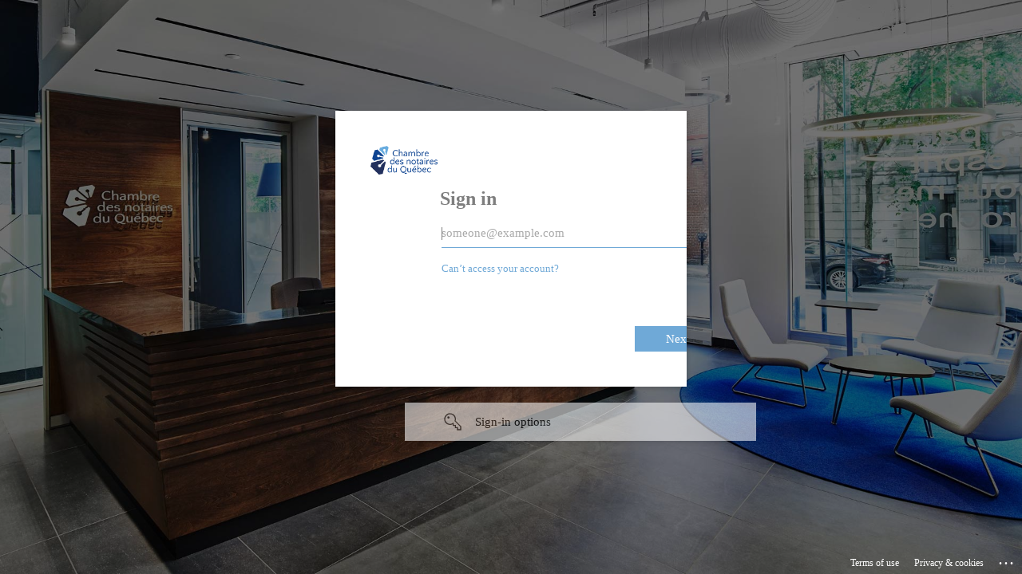

--- FILE ---
content_type: text/html; charset=utf-8
request_url: https://login.microsoftonline.com/7290a1af-9695-47c0-b996-990753c43af4/oauth2/authorize?client_id=2486428e-d2f1-47ed-a795-db8e7e3a2302&scope=openid%20profile&redirect_uri=https%3A%2F%2Fwww.cnq.org&response_type=code&state=eyI2MTcwNzA2ZTYxNmQ2NSI6eyJWIjoiNDE3YTc1NzI2NTQxNDQiLCJIIjoiNmEzZWNlZjdlMGQ2ZGVlNzY0OTI1ZGYxYzQyMzM2NTUifSwiNzI2NTY0Njk3MjY1NjM3NDVmNzU3MjY5Ijp7IlYiOiIyZjJmNzc3Nzc3MmU2MzZlNzEyZTZmNzI2NzJmIiwiSCI6IjU1OTc3NWI4OGI4NWU1NWY1NGU3NGQ4NWZjYjZjMDIzIn0sIjczNzQ2MTc0NjU1ZjZlNmY2ZTYzNjUiOnsiViI6IjM5NjI2NjMzMzE2MzM3NjY2NjMwMzYzMjM5MzMzNjYxMzkzNjY0MzM2MzM4NjI2NDMxNjYzODY2MzI2NjY2MzMiLCJIIjoiZmM0ODk5OTczYTk3MWY3MDk0NDUzN2UzZGMxYmE0YmQifSwiNjM2ZjY0NjU1Zjc2NjU3MjY5NjY2OTY1NzIiOnsiViI6Ijc4NTA1ODM4NjE1NDRhNGEzNzQzNGQ3NjQ3Njg1NTQ0MmQ3NTQ3NjI2Zjc5NmU3NjMwNmI2ZDcxNGU0NzRlMzM3YTQ4NmM2YzRhNGY1NjRkNTA0OTZmIiwiSCI6IjE3ZjAzNjllNjJlMTI4YzM2NGU2OGIyNTY1ZGRkMWYwIn0sIjc1Njk2NCI6eyJWIjoiNDQ0NjM4NTY0YjRhNGYzNTQ2NDQ0ODVhNDE1MjQyNTIzNTVhNDQ1MzMyNTYzNTRhMzYzNjU1MzI0ZTQ0NTIiLCJIIjoiOGE1NzlkN2M4NGM5ODRkNWE4MGY0YzZiOGYwZDQ2OWMifX0&code_challenge=QWKh7nP900nkNSxSIP03aw0A_w3SkkyjgnAn8Zi-nnQ&code_challenge_method=S256&nonce=af7b67b4ece4c527653005f313150ea0&sso_reload=true
body_size: 17140
content:


<!-- Copyright (C) Microsoft Corporation. All rights reserved. -->
<!DOCTYPE html>
<html dir="ltr" class="" lang="en">
<head>
    <title>Sign in to your account</title>
    <meta http-equiv="Content-Type" content="text/html; charset=UTF-8">
    <meta http-equiv="X-UA-Compatible" content="IE=edge">
    <meta name="viewport" content="width=device-width, initial-scale=1.0, maximum-scale=2.0, user-scalable=yes">
    <meta http-equiv="Pragma" content="no-cache">
    <meta http-equiv="Expires" content="-1">
    <link rel="preconnect" href="https://aadcdn.msftauth.net" crossorigin>
<meta http-equiv="x-dns-prefetch-control" content="on">
<link rel="dns-prefetch" href="//aadcdn.msftauth.net">
<link rel="dns-prefetch" href="//aadcdn.msauth.net">

    <meta name="PageID" content="ConvergedSignIn" />
    <meta name="SiteID" content="" />
    <meta name="ReqLC" content="1033" />
    <meta name="LocLC" content="en-US" />


        <meta name="format-detection" content="telephone=no" />

    <noscript>
        <meta http-equiv="Refresh" content="0; URL=https://login.microsoftonline.com/jsdisabled" />
    </noscript>

    
    
<meta name="robots" content="none" />

<script type="text/javascript" nonce='qNb054Okp2Gc55f1TjKwLg'>//<![CDATA[
$Config={"fShowPersistentCookiesWarning":false,"urlMsaSignUp":"https://login.live.com/oauth20_authorize.srf?scope=openid+profile+email+offline_access\u0026response_type=code\u0026client_id=51483342-085c-4d86-bf88-cf50c7252078\u0026response_mode=form_post\u0026redirect_uri=https%3a%2f%2flogin.microsoftonline.com%2fcommon%2ffederation%2foauth2msa\u0026state=[base64]\u0026estsfed=1\u0026uaid=5ab42965475d44c099052dec77f80420\u0026signup=1\u0026lw=1\u0026fl=easi2\u0026fci=2486428e-d2f1-47ed-a795-db8e7e3a2302","urlMsaLogout":"https://login.live.com/logout.srf?iframed_by=https%3a%2f%2flogin.microsoftonline.com","urlOtherIdpForget":"https://login.live.com/forgetme.srf?iframed_by=https%3a%2f%2flogin.microsoftonline.com","showCantAccessAccountLink":true,"arrExternalTrustedRealmFederatedIdps":[{"IdpType":400,"IdpSignInUrl":"https://login.live.com/oauth20_authorize.srf?scope=openid+profile+email+offline_access\u0026response_type=code\u0026client_id=51483342-085c-4d86-bf88-cf50c7252078\u0026response_mode=form_post\u0026redirect_uri=https%3a%2f%2flogin.microsoftonline.com%2fcommon%2ffederation%2foauth2msa\u0026state=[base64]\u0026estsfed=1\u0026uaid=5ab42965475d44c099052dec77f80420\u0026fci=2486428e-d2f1-47ed-a795-db8e7e3a2302\u0026idp_hint=github.com","DisplayName":"GitHub","Promoted":false}],"fEnableShowResendCode":true,"iShowResendCodeDelay":90000,"sSMSCtryPhoneData":"AF~Afghanistan~93!!!AX~Åland Islands~358!!!AL~Albania~355!!!DZ~Algeria~213!!!AS~American Samoa~1!!!AD~Andorra~376!!!AO~Angola~244!!!AI~Anguilla~1!!!AG~Antigua and Barbuda~1!!!AR~Argentina~54!!!AM~Armenia~374!!!AW~Aruba~297!!!AC~Ascension Island~247!!!AU~Australia~61!!!AT~Austria~43!!!AZ~Azerbaijan~994!!!BS~Bahamas~1!!!BH~Bahrain~973!!!BD~Bangladesh~880!!!BB~Barbados~1!!!BY~Belarus~375!!!BE~Belgium~32!!!BZ~Belize~501!!!BJ~Benin~229!!!BM~Bermuda~1!!!BT~Bhutan~975!!!BO~Bolivia~591!!!BQ~Bonaire~599!!!BA~Bosnia and Herzegovina~387!!!BW~Botswana~267!!!BR~Brazil~55!!!IO~British Indian Ocean Territory~246!!!VG~British Virgin Islands~1!!!BN~Brunei~673!!!BG~Bulgaria~359!!!BF~Burkina Faso~226!!!BI~Burundi~257!!!CV~Cabo Verde~238!!!KH~Cambodia~855!!!CM~Cameroon~237!!!CA~Canada~1!!!KY~Cayman Islands~1!!!CF~Central African Republic~236!!!TD~Chad~235!!!CL~Chile~56!!!CN~China~86!!!CX~Christmas Island~61!!!CC~Cocos (Keeling) Islands~61!!!CO~Colombia~57!!!KM~Comoros~269!!!CG~Congo~242!!!CD~Congo (DRC)~243!!!CK~Cook Islands~682!!!CR~Costa Rica~506!!!CI~Côte d\u0027Ivoire~225!!!HR~Croatia~385!!!CU~Cuba~53!!!CW~Curaçao~599!!!CY~Cyprus~357!!!CZ~Czechia~420!!!DK~Denmark~45!!!DJ~Djibouti~253!!!DM~Dominica~1!!!DO~Dominican Republic~1!!!EC~Ecuador~593!!!EG~Egypt~20!!!SV~El Salvador~503!!!GQ~Equatorial Guinea~240!!!ER~Eritrea~291!!!EE~Estonia~372!!!ET~Ethiopia~251!!!FK~Falkland Islands~500!!!FO~Faroe Islands~298!!!FJ~Fiji~679!!!FI~Finland~358!!!FR~France~33!!!GF~French Guiana~594!!!PF~French Polynesia~689!!!GA~Gabon~241!!!GM~Gambia~220!!!GE~Georgia~995!!!DE~Germany~49!!!GH~Ghana~233!!!GI~Gibraltar~350!!!GR~Greece~30!!!GL~Greenland~299!!!GD~Grenada~1!!!GP~Guadeloupe~590!!!GU~Guam~1!!!GT~Guatemala~502!!!GG~Guernsey~44!!!GN~Guinea~224!!!GW~Guinea-Bissau~245!!!GY~Guyana~592!!!HT~Haiti~509!!!HN~Honduras~504!!!HK~Hong Kong SAR~852!!!HU~Hungary~36!!!IS~Iceland~354!!!IN~India~91!!!ID~Indonesia~62!!!IR~Iran~98!!!IQ~Iraq~964!!!IE~Ireland~353!!!IM~Isle of Man~44!!!IL~Israel~972!!!IT~Italy~39!!!JM~Jamaica~1!!!JP~Japan~81!!!JE~Jersey~44!!!JO~Jordan~962!!!KZ~Kazakhstan~7!!!KE~Kenya~254!!!KI~Kiribati~686!!!KR~Korea~82!!!KW~Kuwait~965!!!KG~Kyrgyzstan~996!!!LA~Laos~856!!!LV~Latvia~371!!!LB~Lebanon~961!!!LS~Lesotho~266!!!LR~Liberia~231!!!LY~Libya~218!!!LI~Liechtenstein~423!!!LT~Lithuania~370!!!LU~Luxembourg~352!!!MO~Macao SAR~853!!!MG~Madagascar~261!!!MW~Malawi~265!!!MY~Malaysia~60!!!MV~Maldives~960!!!ML~Mali~223!!!MT~Malta~356!!!MH~Marshall Islands~692!!!MQ~Martinique~596!!!MR~Mauritania~222!!!MU~Mauritius~230!!!YT~Mayotte~262!!!MX~Mexico~52!!!FM~Micronesia~691!!!MD~Moldova~373!!!MC~Monaco~377!!!MN~Mongolia~976!!!ME~Montenegro~382!!!MS~Montserrat~1!!!MA~Morocco~212!!!MZ~Mozambique~258!!!MM~Myanmar~95!!!NA~Namibia~264!!!NR~Nauru~674!!!NP~Nepal~977!!!NL~Netherlands~31!!!NC~New Caledonia~687!!!NZ~New Zealand~64!!!NI~Nicaragua~505!!!NE~Niger~227!!!NG~Nigeria~234!!!NU~Niue~683!!!NF~Norfolk Island~672!!!KP~North Korea~850!!!MK~North Macedonia~389!!!MP~Northern Mariana Islands~1!!!NO~Norway~47!!!OM~Oman~968!!!PK~Pakistan~92!!!PW~Palau~680!!!PS~Palestinian Authority~970!!!PA~Panama~507!!!PG~Papua New Guinea~675!!!PY~Paraguay~595!!!PE~Peru~51!!!PH~Philippines~63!!!PL~Poland~48!!!PT~Portugal~351!!!PR~Puerto Rico~1!!!QA~Qatar~974!!!RE~Réunion~262!!!RO~Romania~40!!!RU~Russia~7!!!RW~Rwanda~250!!!BL~Saint Barthélemy~590!!!KN~Saint Kitts and Nevis~1!!!LC~Saint Lucia~1!!!MF~Saint Martin~590!!!PM~Saint Pierre and Miquelon~508!!!VC~Saint Vincent and the Grenadines~1!!!WS~Samoa~685!!!SM~San Marino~378!!!ST~São Tomé and Príncipe~239!!!SA~Saudi Arabia~966!!!SN~Senegal~221!!!RS~Serbia~381!!!SC~Seychelles~248!!!SL~Sierra Leone~232!!!SG~Singapore~65!!!SX~Sint Maarten~1!!!SK~Slovakia~421!!!SI~Slovenia~386!!!SB~Solomon Islands~677!!!SO~Somalia~252!!!ZA~South Africa~27!!!SS~South Sudan~211!!!ES~Spain~34!!!LK~Sri Lanka~94!!!SH~St Helena, Ascension, and Tristan da Cunha~290!!!SD~Sudan~249!!!SR~Suriname~597!!!SJ~Svalbard~47!!!SZ~Swaziland~268!!!SE~Sweden~46!!!CH~Switzerland~41!!!SY~Syria~963!!!TW~Taiwan~886!!!TJ~Tajikistan~992!!!TZ~Tanzania~255!!!TH~Thailand~66!!!TL~Timor-Leste~670!!!TG~Togo~228!!!TK~Tokelau~690!!!TO~Tonga~676!!!TT~Trinidad and Tobago~1!!!TA~Tristan da Cunha~290!!!TN~Tunisia~216!!!TR~Turkey~90!!!TM~Turkmenistan~993!!!TC~Turks and Caicos Islands~1!!!TV~Tuvalu~688!!!VI~U.S. Virgin Islands~1!!!UG~Uganda~256!!!UA~Ukraine~380!!!AE~United Arab Emirates~971!!!GB~United Kingdom~44!!!US~United States~1!!!UY~Uruguay~598!!!UZ~Uzbekistan~998!!!VU~Vanuatu~678!!!VA~Vatican City~39!!!VE~Venezuela~58!!!VN~Vietnam~84!!!WF~Wallis and Futuna~681!!!YE~Yemen~967!!!ZM~Zambia~260!!!ZW~Zimbabwe~263","fUseInlinePhoneNumber":true,"fDetectBrowserCapabilities":true,"fUseMinHeight":true,"fShouldSupportTargetCredentialForRecovery":true,"fAvoidNewOtcGenerationWhenAlreadySent":true,"fUseCertificateInterstitialView":true,"fIsPasskeySupportEnabled":true,"arrPromotedFedCredTypes":[],"fShowUserAlreadyExistErrorHandling":true,"fBlockOnAppleEmailClaimError":true,"fIsVerifiableCredentialsSupportEnabled":true,"iVerifiableCredentialPresentationPollingIntervalSeconds":0.5,"iVerifiableCredentialPresentationPollingTimeoutSeconds":300,"fIsQrPinEnabled":true,"fPasskeyAssertionRedirect":true,"fFixUrlExternalIdpFederation":true,"fEnableBackButtonBugFix":true,"fEnableTotalLossRecovery":true,"fUpdatePromotedCredTypesOrder":true,"fUseNewPromotedCredsComponent":true,"urlSessionState":"https://login.microsoftonline.com/common/DeviceCodeStatus","urlResetPassword":"https://passwordreset.microsoftonline.com/?ru=https%3a%2f%2flogin.microsoftonline.com%2f7290a1af-9695-47c0-b996-990753c43af4%2freprocess%3fctx%[base64]\u0026mkt=en-US\u0026hosted=0\u0026device_platform=macOS","urlMsaResetPassword":"https://account.live.com/password/reset?wreply=https%3a%2f%2flogin.microsoftonline.com%2f7290a1af-9695-47c0-b996-990753c43af4%2freprocess%3fctx%[base64]\u0026mkt=en-US","fFixUrlResetPassword":true,"urlGetCredentialType":"https://login.microsoftonline.com/common/GetCredentialType?mkt=en-US","urlGetRecoveryCredentialType":"https://login.microsoftonline.com/common/getrecoverycredentialtype?mkt=en-US","urlGetOneTimeCode":"https://login.microsoftonline.com/common/GetOneTimeCode","urlLogout":"https://login.microsoftonline.com/7290a1af-9695-47c0-b996-990753c43af4/uxlogout","urlForget":"https://login.microsoftonline.com/forgetuser","urlDisambigRename":"https://go.microsoft.com/fwlink/p/?LinkID=733247","urlGoToAADError":"https://login.live.com/oauth20_authorize.srf?scope=openid+profile+email+offline_access\u0026response_type=code\u0026client_id=51483342-085c-4d86-bf88-cf50c7252078\u0026response_mode=form_post\u0026redirect_uri=https%3a%2f%2flogin.microsoftonline.com%2fcommon%2ffederation%2foauth2msa\u0026state=[base64]\u0026estsfed=1\u0026uaid=5ab42965475d44c099052dec77f80420\u0026fci=2486428e-d2f1-47ed-a795-db8e7e3a2302","urlDeviceFingerprinting":"","urlPIAEndAuth":"https://login.microsoftonline.com/common/PIA/EndAuth","urlStartTlr":"https://login.microsoftonline.com/7290a1af-9695-47c0-b996-990753c43af4/tlr/start","fKMSIEnabled":false,"iLoginMode":121,"fAllowPhoneSignIn":true,"fAllowPhoneInput":true,"fAllowSkypeNameLogin":true,"iMaxPollErrors":5,"iPollingTimeout":300,"srsSuccess":true,"fShowSwitchUser":true,"arrValErrs":["50058"],"sErrorCode":"50058","sWAMExtension":"ppnbnpeolgkicgegkbkbjmhlideopiji","sWAMChannel":"53ee284d-920a-4b59-9d30-a60315b26836","sErrTxt":"","sResetPasswordPrefillParam":"username","onPremPasswordValidationConfig":{"isUserRealmPrecheckEnabled":true},"fSwitchDisambig":true,"iRemoteNgcPollingType":2,"fUseNewNoPasswordTypes":true,"urlAadSignup":"https://signup.microsoft.com/signup?sku=teams_commercial_trial\u0026origin=ests\u0026culture=en-US","urlTenantedEndpointFormat":"https://login.microsoftonline.com/{0}/oauth2/authorize?client_id=2486428e-d2f1-47ed-a795-db8e7e3a2302\u0026scope=openid+profile\u0026redirect_uri=https%3a%2f%2fwww.cnq.org\u0026response_type=code\u0026state=[base64]\u0026code_challenge=QWKh7nP900nkNSxSIP03aw0A_w3SkkyjgnAn8Zi-nnQ\u0026code_challenge_method=S256\u0026nonce=af7b67b4ece4c527653005f313150ea0\u0026sso_reload=true\u0026allowbacktocommon=True","sCloudInstanceName":"microsoftonline.com","fShowSignInOptionsAsButton":true,"fUseNewPhoneSignInError":true,"fIsUpdatedAutocompleteEnabled":true,"fActivateFocusOnApprovalNumberRemoteNGC":true,"fIsPasskey":true,"fEnableDFPIntegration":true,"fEnableCenterFocusedApprovalNumber":true,"fShowPassKeyErrorUCP":true,"fFixPhoneDisambigSignupRedirect":true,"fEnableQrCodeA11YFixes":true,"fEnablePasskeyAwpError":true,"fEnableAuthenticatorTimeoutFix":true,"fEnablePasskeyAutofillUI":true,"sCrossDomainCanary":"[base64]","arrExcludedDisplayNames":["unknown"],"fFixShowRevealPassword":true,"fRemoveTLRFragment":true,"iMaxStackForKnockoutAsyncComponents":10000,"fShowButtons":true,"urlCdn":"https://aadcdn.msftauth.net/shared/1.0/","urlDefaultFavicon":"https://aadcdn.msftauth.net/shared/1.0/content/images/favicon_a_eupayfgghqiai7k9sol6lg2.ico","urlFooterTOU":"https://www.microsoft.com/en-US/servicesagreement/","urlFooterPrivacy":"https://privacy.microsoft.com/en-US/privacystatement","urlPost":"https://login.microsoftonline.com/7290a1af-9695-47c0-b996-990753c43af4/login","urlPostAad":"https://login.microsoftonline.com/7290a1af-9695-47c0-b996-990753c43af4/login","urlPostMsa":"https://login.live.com/ppsecure/partnerpost.srf?scope=openid+profile+email+offline_access\u0026response_type=code\u0026client_id=51483342-085c-4d86-bf88-cf50c7252078\u0026response_mode=form_post\u0026redirect_uri=https%3a%2f%2flogin.microsoftonline.com%2fcommon%2ffederation%2foauth2msa\u0026state=[base64]\u0026flow=fido\u0026estsfed=1\u0026uaid=5ab42965475d44c099052dec77f80420\u0026fci=2486428e-d2f1-47ed-a795-db8e7e3a2302","urlRefresh":"https://login.microsoftonline.com/7290a1af-9695-47c0-b996-990753c43af4/reprocess?ctx=[base64]","urlCancel":"https://www.cnq.org/?error=access_denied\u0026error_subcode=cancel\u0026state=[base64]","urlResume":"https://login.microsoftonline.com/7290a1af-9695-47c0-b996-990753c43af4/resume?ctx=[base64]","iPawnIcon":0,"iPollingInterval":1,"sPOST_Username":"","fEnableNumberMatching":true,"sFT":"[base64]","sFTName":"flowToken","sSessionIdentifierName":"code","sCtx":"[base64]","iProductIcon":-1,"fEnableOneDSClientTelemetry":true,"staticTenantBranding":[{"Locale":0,"BannerLogo":"https://aadcdn.msftauthimages.net/dbd5a2dd-khs00uhetsop3lnay-4g3cbg-s1imbhd9y03h-amya/logintenantbranding/0/bannerlogo?ts=637874475712847869","Illustration":"https://aadcdn.msftauthimages.net/dbd5a2dd-khs00uhetsop3lnay-4g3cbg-s1imbhd9y03h-amya/logintenantbranding/0/illustration?ts=637879927971322263","UserIdLabel":"someone@example.com","KeepMeSignedInDisabled":false,"UseTransparentLightBox":false}],"oAppCobranding":{},"iBackgroundImage":4,"arrSessions":[],"fApplicationInsightsEnabled":false,"iApplicationInsightsEnabledPercentage":0,"urlSetDebugMode":"https://login.microsoftonline.com/common/debugmode","fEnableCssAnimation":true,"fDisableAnimationIfAnimationEndUnsupported":true,"fAllowGrayOutLightBox":true,"fUseMsaSessionState":true,"fIsRemoteNGCSupported":true,"desktopSsoConfig":{"isEdgeAnaheimAllowed":true,"iwaEndpointUrlFormat":"https://autologon.microsoftazuread-sso.com/{0}/winauth/sso?client-request-id=5ab42965-475d-44c0-9905-2dec77f80420","iwaSsoProbeUrlFormat":"https://autologon.microsoftazuread-sso.com/{0}/winauth/ssoprobe?client-request-id=5ab42965-475d-44c0-9905-2dec77f80420","iwaIFrameUrlFormat":"https://autologon.microsoftazuread-sso.com/{0}/winauth/iframe?client-request-id=5ab42965-475d-44c0-9905-2dec77f80420\u0026isAdalRequest=False","iwaRequestTimeoutInMs":10000,"hintedDomainName":"7290a1af-9695-47c0-b996-990753c43af4","startDesktopSsoOnPageLoad":true,"progressAnimationTimeout":10000,"isEdgeAllowed":false,"minDssoEdgeVersion":"17","isSafariAllowed":true,"redirectUri":"https://www.cnq.org/?error=interaction_required\u0026error_description=Seamless+single+sign+on+failed+for+the+user.+This+can+happen+if+the+user+is+unable+to+access+on+premises+AD+or+intranet+zone+is+not+configured+correctly+Trace+ID%3a+dbab3869-0b3b-4197-a63c-00e197c23000+Correlation+ID%3a+5ab42965-475d-44c0-9905-2dec77f80420+Timestamp%3a+2025-11-07+10%3a28%3a53Z\u0026state=[base64]","isIEAllowedForSsoProbe":true,"edgeRedirectUri":"https://autologon.microsoftazuread-sso.com/7290a1af-9695-47c0-b996-990753c43af4/winauth/sso/edgeredirect?client-request-id=5ab42965-475d-44c0-9905-2dec77f80420\u0026origin=login.microsoftonline.com\u0026is_redirected=1","isFlowTokenPassedInEdge":true},"urlLogin":"https://login.microsoftonline.com/7290a1af-9695-47c0-b996-990753c43af4/reprocess?ctx=[base64]","urlDssoStatus":"https://login.microsoftonline.com/common/instrumentation/dssostatus","iSessionPullType":2,"fUseSameSite":true,"iAllowedIdentities":2,"uiflavor":1001,"urlFidoHelp":"https://go.microsoft.com/fwlink/?linkid=2013738","fShouldPlatformKeyBeSuppressed":true,"urlFidoLogin":"https://login.microsoft.com/7290a1af-9695-47c0-b996-990753c43af4/fido/get?uiflavor=Web","fIsFidoSupported":true,"fLoadStringCustomizationPromises":true,"fUseAlternateTextForSwitchToCredPickerLink":true,"fOfflineAccountVisible":false,"fEnableUserStateFix":true,"fAccessPassSupported":true,"fShowAccessPassPeek":true,"fUpdateSessionPollingLogic":true,"fEnableShowPickerCredObservable":true,"fFetchSessionsSkipDsso":true,"fIsCiamUserFlowUxNewLogicEnabled":true,"fUseNonMicrosoftDefaultBrandingForCiam":true,"sCompanyDisplayName":"Chambre des notaires du Qu\u0026amp;#233;bec  - CNQ","fRemoveCustomCss":true,"fFixUICrashForApiRequestHandler":true,"fShowUpdatedKoreanPrivacyFooter":true,"fUsePostCssHotfix":true,"fFixUserFlowBranding":true,"fIsQrCodePinSupported":true,"fEnablePasskeyNullFix":true,"fEnableRefreshCookiesFix":true,"fEnableWebNativeBridgeInterstitialUx":true,"urlAcmaServerPath":"https://login.microsoftonline.com","sTenantId":"7290a1af-9695-47c0-b996-990753c43af4","sMkt":"en-US","fIsDesktop":true,"fUpdateConfigInit":true,"fLogDisallowedCssProperties":true,"fDisallowExternalFonts":true,"sFidoChallenge":"O.eyJ0eXAiOiJKV1QiLCJhbGciOiJSUzI1NiIsIng1dCI6InlFVXdtWFdMMTA3Q2MtN1FaMldTYmVPYjNzUSJ9.eyJhdWQiOiJ1cm46bWljcm9zb2Z0OmZpZG86Y2hhbGxlbmdlIiwiaXNzIjoiaHR0cHM6Ly9sb2dpbi5taWNyb3NvZnQuY29tIiwiaWF0IjoxNzYyNTExMzMzLCJuYmYiOjE3NjI1MTEzMzMsImV4cCI6MTc2MjUxMTYzM30.[base64]","scid":1013,"hpgact":1800,"hpgid":1104,"pgid":"ConvergedSignIn","apiCanary":"[base64]","canary":"UrtZ8LZYQXMbSN/YzERXRL4CAZRStEFI+BClbhjqLHw=9:1:CANARY:Vtn9aGbVk63rF3yt8FP8G9oax5k9L2l+tuFbO8DnB0w=","sCanaryTokenName":"canary","fSkipRenderingNewCanaryToken":false,"fEnableNewCsrfProtection":true,"correlationId":"5ab42965-475d-44c0-9905-2dec77f80420","sessionId":"dbab3869-0b3b-4197-a63c-00e197c23000","sRingId":"R6","locale":{"mkt":"en-US","lcid":1033},"slMaxRetry":2,"slReportFailure":true,"strings":{"desktopsso":{"authenticatingmessage":"Trying to sign you in"}},"enums":{"ClientMetricsModes":{"None":0,"SubmitOnPost":1,"SubmitOnRedirect":2,"InstrumentPlt":4}},"urls":{"instr":{"pageload":"https://login.microsoftonline.com/common/instrumentation/reportpageload","dssostatus":"https://login.microsoftonline.com/common/instrumentation/dssostatus"}},"browser":{"ltr":1,"Chrome":1,"_Mac":1,"_M131":1,"_D0":1,"Full":1,"RE_WebKit":1,"b":{"name":"Chrome","major":131,"minor":0},"os":{"name":"OSX","version":"10.15.7"},"V":"131.0"},"watson":{"url":"/common/handlers/watson","bundle":"https://aadcdn.msftauth.net/ests/2.1/content/cdnbundles/watson.min_q5ptmu8aniymd4ftuqdkda2.js","sbundle":"https://aadcdn.msftauth.net/ests/2.1/content/cdnbundles/watsonsupportwithjquery.3.5.min_dc940oomzau4rsu8qesnvg2.js","fbundle":"https://aadcdn.msftauth.net/ests/2.1/content/cdnbundles/frameworksupport.min_oadrnc13magb009k4d20lg2.js","resetErrorPeriod":5,"maxCorsErrors":-1,"maxInjectErrors":5,"maxErrors":10,"maxTotalErrors":3,"expSrcs":["https://login.microsoftonline.com","https://aadcdn.msauth.net/","https://aadcdn.msftauth.net/",".login.microsoftonline.com"],"envErrorRedirect":true,"envErrorUrl":"/common/handlers/enverror"},"loader":{"cdnRoots":["https://aadcdn.msauth.net/","https://aadcdn.msftauth.net/"],"logByThrowing":true,"tenantBrandingCdnRoots":["aadcdn.msauthimages.net","aadcdn.msftauthimages.net"]},"serverDetails":{"slc":"ProdSlices","dc":"EUS","ri":"BL0XXXX","ver":{"v":[2,1,22389,8]},"rt":"2025-11-07T10:28:53","et":82},"clientEvents":{"enabled":true,"telemetryEnabled":true,"useOneDSEventApi":true,"flush":60000,"autoPost":true,"autoPostDelay":1000,"minEvents":1,"maxEvents":1,"pltDelay":500,"appInsightsConfig":{"instrumentationKey":"69adc3c768bd4dc08c19416121249fcc-66f1668a-797b-4249-95e3-6c6651768c28-7293","webAnalyticsConfiguration":{"autoCapture":{"jsError":true}}},"defaultEventName":"IDUX_ESTSClientTelemetryEvent_WebWatson","serviceID":3,"endpointUrl":""},"fApplyAsciiRegexOnInput":true,"country":"US","fBreakBrandingSigninString":true,"bsso":{"states":{"START":"start","INPROGRESS":"in-progress","END":"end","END_SSO":"end-sso","END_USERS":"end-users"},"nonce":"AwABEgEAAAADAOz_BQD0_yb11qvd6x2MZB2F-uCRUAocfBSlHnQewajecFshsTMS5Tca60XgnW8buQauo-9UTg7tV08vMs-byK77rbQyE-IgAA","overallTimeoutMs":4000,"telemetry":{"type":"ChromeSsoTelemetry","nonce":"AwABDwEAAAADAOz_BQD0_xO-EoWXeUp2W6mTdsg1ALCJT4Jh7JKaWoqrCAF2X_sSrPdz5lkEa3uynazCTqJtXmiVtdDUp60bx_GsjC6jLazTm0oNHCXUXYb8OzWoVxYuIAA","reportStates":[]},"redirectEndStates":["end"],"cookieNames":{"aadSso":"AADSSO","winSso":"ESTSSSO","ssoTiles":"ESTSSSOTILES","ssoPulled":"SSOCOOKIEPULLED","userList":"ESTSUSERLIST"},"type":"chrome","reason":"Pull suppressed because it was already attempted and the current URL was reloaded."},"urlNoCookies":"https://login.microsoftonline.com/cookiesdisabled","fTrimChromeBssoUrl":true,"inlineMode":5,"fShowCopyDebugDetailsLink":true,"fTenantBrandingCdnAddEventHandlers":true,"fAddTryCatchForIFrameRedirects":true};
//]]></script> 
<script type="text/javascript" nonce='qNb054Okp2Gc55f1TjKwLg'>//<![CDATA[
!function(){var e=window,r=e.$Debug=e.$Debug||{},t=e.$Config||{};if(!r.appendLog){var n=[],o=0;r.appendLog=function(e){var r=t.maxDebugLog||25,i=(new Date).toUTCString()+":"+e;n.push(o+":"+i),n.length>r&&n.shift(),o++},r.getLogs=function(){return n}}}(),function(){function e(e,r){function t(i){var a=e[i];if(i<n-1){return void(o.r[a]?t(i+1):o.when(a,function(){t(i+1)}))}r(a)}var n=e.length;t(0)}function r(e,r,i){function a(){var e=!!s.method,o=e?s.method:i[0],a=s.extraArgs||[],u=n.$WebWatson;try{
var c=t(i,!e);if(a&&a.length>0){for(var d=a.length,l=0;l<d;l++){c.push(a[l])}}o.apply(r,c)}catch(e){return void(u&&u.submitFromException&&u.submitFromException(e))}}var s=o.r&&o.r[e];return r=r||this,s&&(s.skipTimeout?a():n.setTimeout(a,0)),s}function t(e,r){return Array.prototype.slice.call(e,r?1:0)}var n=window;n.$Do||(n.$Do={"q":[],"r":[],"removeItems":[],"lock":0,"o":[]});var o=n.$Do;o.when=function(t,n){function i(e){r(e,a,s)||o.q.push({"id":e,"c":a,"a":s})}var a=0,s=[],u=1;"function"==typeof n||(a=n,
u=2);for(var c=u;c<arguments.length;c++){s.push(arguments[c])}t instanceof Array?e(t,i):i(t)},o.register=function(e,t,n){if(!o.r[e]){o.o.push(e);var i={};if(t&&(i.method=t),n&&(i.skipTimeout=n),arguments&&arguments.length>3){i.extraArgs=[];for(var a=3;a<arguments.length;a++){i.extraArgs.push(arguments[a])}}o.r[e]=i,o.lock++;try{for(var s=0;s<o.q.length;s++){var u=o.q[s];u.id==e&&r(e,u.c,u.a)&&o.removeItems.push(u)}}catch(e){throw e}finally{if(0===--o.lock){for(var c=0;c<o.removeItems.length;c++){
for(var d=o.removeItems[c],l=0;l<o.q.length;l++){if(o.q[l]===d){o.q.splice(l,1);break}}}o.removeItems=[]}}}},o.unregister=function(e){o.r[e]&&delete o.r[e]}}(),function(e,r){function t(){if(!a){if(!r.body){return void setTimeout(t)}a=!0,e.$Do.register("doc.ready",0,!0)}}function n(){if(!s){if(!r.body){return void setTimeout(n)}t(),s=!0,e.$Do.register("doc.load",0,!0),i()}}function o(e){(r.addEventListener||"load"===e.type||"complete"===r.readyState)&&t()}function i(){
r.addEventListener?(r.removeEventListener("DOMContentLoaded",o,!1),e.removeEventListener("load",n,!1)):r.attachEvent&&(r.detachEvent("onreadystatechange",o),e.detachEvent("onload",n))}var a=!1,s=!1;if("complete"===r.readyState){return void setTimeout(n)}!function(){r.addEventListener?(r.addEventListener("DOMContentLoaded",o,!1),e.addEventListener("load",n,!1)):r.attachEvent&&(r.attachEvent("onreadystatechange",o),e.attachEvent("onload",n))}()}(window,document),function(){function e(){
return f.$Config||f.ServerData||{}}function r(e,r){var t=f.$Debug;t&&t.appendLog&&(r&&(e+=" '"+(r.src||r.href||"")+"'",e+=", id:"+(r.id||""),e+=", async:"+(r.async||""),e+=", defer:"+(r.defer||"")),t.appendLog(e))}function t(){var e=f.$B;if(void 0===d){if(e){d=e.IE}else{var r=f.navigator.userAgent;d=-1!==r.indexOf("MSIE ")||-1!==r.indexOf("Trident/")}}return d}function n(){var e=f.$B;if(void 0===l){if(e){l=e.RE_Edge}else{var r=f.navigator.userAgent;l=-1!==r.indexOf("Edge")}}return l}function o(e){
var r=e.indexOf("?"),t=r>-1?r:e.length,n=e.lastIndexOf(".",t);return e.substring(n,n+v.length).toLowerCase()===v}function i(){var r=e();return(r.loader||{}).slReportFailure||r.slReportFailure||!1}function a(){return(e().loader||{}).redirectToErrorPageOnLoadFailure||!1}function s(){return(e().loader||{}).logByThrowing||!1}function u(e){if(!t()&&!n()){return!1}var r=e.src||e.href||"";if(!r){return!0}if(o(r)){var i,a,s;try{i=e.sheet,a=i&&i.cssRules,s=!1}catch(e){s=!0}if(i&&!a&&s){return!0}
if(i&&a&&0===a.length){return!0}}return!1}function c(){function t(e){g.getElementsByTagName("head")[0].appendChild(e)}function n(e,r,t,n){var u=null;return u=o(e)?i(e):"script"===n.toLowerCase()?a(e):s(e,n),r&&(u.id=r),"function"==typeof u.setAttribute&&(u.setAttribute("crossorigin","anonymous"),t&&"string"==typeof t&&u.setAttribute("integrity",t)),u}function i(e){var r=g.createElement("link");return r.rel="stylesheet",r.type="text/css",r.href=e,r}function a(e){
var r=g.createElement("script"),t=g.querySelector("script[nonce]");if(r.type="text/javascript",r.src=e,r.defer=!1,r.async=!1,t){var n=t.nonce||t.getAttribute("nonce");r.setAttribute("nonce",n)}return r}function s(e,r){var t=g.createElement(r);return t.src=e,t}function d(e,r){if(e&&e.length>0&&r){for(var t=0;t<e.length;t++){if(-1!==r.indexOf(e[t])){return!0}}}return!1}function l(r){if(e().fTenantBrandingCdnAddEventHandlers){var t=d(E,r)?E:b;if(!(t&&t.length>1)){return r}for(var n=0;n<t.length;n++){
if(-1!==r.indexOf(t[n])){var o=t[n+1<t.length?n+1:0],i=r.substring(t[n].length);return"https://"!==t[n].substring(0,"https://".length)&&(o="https://"+o,i=i.substring("https://".length)),o+i}}return r}if(!(b&&b.length>1)){return r}for(var a=0;a<b.length;a++){if(0===r.indexOf(b[a])){return b[a+1<b.length?a+1:0]+r.substring(b[a].length)}}return r}function f(e,t,n,o){if(r("[$Loader]: "+(L.failMessage||"Failed"),o),w[e].retry<y){return w[e].retry++,h(e,t,n),void c._ReportFailure(w[e].retry,w[e].srcPath)}n&&n()}
function v(e,t,n,o){if(u(o)){return f(e,t,n,o)}r("[$Loader]: "+(L.successMessage||"Loaded"),o),h(e+1,t,n);var i=w[e].onSuccess;"function"==typeof i&&i(w[e].srcPath)}function h(e,o,i){if(e<w.length){var a=w[e];if(!a||!a.srcPath){return void h(e+1,o,i)}a.retry>0&&(a.srcPath=l(a.srcPath),a.origId||(a.origId=a.id),a.id=a.origId+"_Retry_"+a.retry);var s=n(a.srcPath,a.id,a.integrity,a.tagName);s.onload=function(){v(e,o,i,s)},s.onerror=function(){f(e,o,i,s)},s.onreadystatechange=function(){
"loaded"===s.readyState?setTimeout(function(){v(e,o,i,s)},500):"complete"===s.readyState&&v(e,o,i,s)},t(s),r("[$Loader]: Loading '"+(a.srcPath||"")+"', id:"+(a.id||""))}else{o&&o()}}var p=e(),y=p.slMaxRetry||2,m=p.loader||{},b=m.cdnRoots||[],E=m.tenantBrandingCdnRoots||[],L=this,w=[];L.retryOnError=!0,L.successMessage="Loaded",L.failMessage="Error",L.Add=function(e,r,t,n,o,i){e&&w.push({"srcPath":e,"id":r,"retry":n||0,"integrity":t,"tagName":o||"script","onSuccess":i})},L.AddForReload=function(e,r){
var t=e.src||e.href||"";L.Add(t,"AddForReload",e.integrity,1,e.tagName,r)},L.AddIf=function(e,r,t){e&&L.Add(r,t)},L.Load=function(e,r){h(0,e,r)}}var d,l,f=window,g=f.document,v=".css";c.On=function(e,r,t){if(!e){throw"The target element must be provided and cannot be null."}r?c.OnError(e,t):c.OnSuccess(e,t)},c.OnSuccess=function(e,t){if(!e){throw"The target element must be provided and cannot be null."}if(u(e)){return c.OnError(e,t)}var n=e.src||e.href||"",o=i(),s=a();r("[$Loader]: Loaded",e);var d=new c
;d.failMessage="Reload Failed",d.successMessage="Reload Success",d.Load(null,function(){if(o){throw"Unexpected state. ResourceLoader.Load() failed despite initial load success. ['"+n+"']"}s&&(document.location.href="/error.aspx?err=504")})},c.OnError=function(e,t){var n=e.src||e.href||"",o=i(),s=a();if(!e){throw"The target element must be provided and cannot be null."}r("[$Loader]: Failed",e);var u=new c;u.failMessage="Reload Failed",u.successMessage="Reload Success",u.AddForReload(e,t),
u.Load(null,function(){if(o){throw"Failed to load external resource ['"+n+"']"}s&&(document.location.href="/error.aspx?err=504")}),c._ReportFailure(0,n)},c._ReportFailure=function(e,r){if(s()&&!t()){throw"[Retry "+e+"] Failed to load external resource ['"+r+"'], reloading from fallback CDN endpoint"}},f.$Loader=c}(),function(){function e(){if(!E){var e=new h.$Loader;e.AddIf(!h.jQuery,y.sbundle,"WebWatson_DemandSupport"),y.sbundle=null,delete y.sbundle,e.AddIf(!h.$Api,y.fbundle,"WebWatson_DemandFramework"),
y.fbundle=null,delete y.fbundle,e.Add(y.bundle,"WebWatson_DemandLoaded"),e.Load(r,t),E=!0}}function r(){if(h.$WebWatson){if(h.$WebWatson.isProxy){return void t()}m.when("$WebWatson.full",function(){for(;b.length>0;){var e=b.shift();e&&h.$WebWatson[e.cmdName].apply(h.$WebWatson,e.args)}})}}function t(){if(!h.$WebWatson||h.$WebWatson.isProxy){if(!L&&JSON){try{var e=new XMLHttpRequest;e.open("POST",y.url),e.setRequestHeader("Accept","application/json"),
e.setRequestHeader("Content-Type","application/json; charset=UTF-8"),e.setRequestHeader("canary",p.apiCanary),e.setRequestHeader("client-request-id",p.correlationId),e.setRequestHeader("hpgid",p.hpgid||0),e.setRequestHeader("hpgact",p.hpgact||0);for(var r=-1,t=0;t<b.length;t++){if("submit"===b[t].cmdName){r=t;break}}var o=b[r]?b[r].args||[]:[],i={"sr":y.sr,"ec":"Failed to load external resource [Core Watson files]","wec":55,"idx":1,"pn":p.pgid||"","sc":p.scid||0,"hpg":p.hpgid||0,
"msg":"Failed to load external resource [Core Watson files]","url":o[1]||"","ln":0,"ad":0,"an":!1,"cs":"","sd":p.serverDetails,"ls":null,"diag":v(y)};e.send(JSON.stringify(i))}catch(e){}L=!0}y.loadErrorUrl&&window.location.assign(y.loadErrorUrl)}n()}function n(){b=[],h.$WebWatson=null}function o(r){return function(){var t=arguments;b.push({"cmdName":r,"args":t}),e()}}function i(){var e=["foundException","resetException","submit"],r=this;r.isProxy=!0;for(var t=e.length,n=0;n<t;n++){var i=e[n];i&&(r[i]=o(i))}
}function a(e,r,t,n,o,i,a){var s=h.event;return i||(i=l(o||s,a?a+2:2)),h.$Debug&&h.$Debug.appendLog&&h.$Debug.appendLog("[WebWatson]:"+(e||"")+" in "+(r||"")+" @ "+(t||"??")),$.submit(e,r,t,n,o||s,i,a)}function s(e,r){return{"signature":e,"args":r,"toString":function(){return this.signature}}}function u(e){for(var r=[],t=e.split("\n"),n=0;n<t.length;n++){r.push(s(t[n],[]))}return r}function c(e){for(var r=[],t=e.split("\n"),n=0;n<t.length;n++){var o=s(t[n],[]);t[n+1]&&(o.signature+="@"+t[n+1],n++),r.push(o)
}return r}function d(e){if(!e){return null}try{if(e.stack){return u(e.stack)}if(e.error){if(e.error.stack){return u(e.error.stack)}}else if(window.opera&&e.message){return c(e.message)}}catch(e){}return null}function l(e,r){var t=[];try{for(var n=arguments.callee;r>0;){n=n?n.caller:n,r--}for(var o=0;n&&o<w;){var i="InvalidMethod()";try{i=n.toString()}catch(e){}var a=[],u=n.args||n.arguments;if(u){for(var c=0;c<u.length;c++){a[c]=u[c]}}t.push(s(i,a)),n=n.caller,o++}}catch(e){t.push(s(e.toString(),[]))}
var l=d(e);return l&&(t.push(s("--- Error Event Stack -----------------",[])),t=t.concat(l)),t}function f(e){if(e){try{var r=/function (.{1,})\(/,t=r.exec(e.constructor.toString());return t&&t.length>1?t[1]:""}catch(e){}}return""}function g(e){if(e){try{if("string"!=typeof e&&JSON&&JSON.stringify){var r=f(e),t=JSON.stringify(e);return t&&"{}"!==t||(e.error&&(e=e.error,r=f(e)),(t=JSON.stringify(e))&&"{}"!==t||(t=e.toString())),r+":"+t}}catch(e){}}return""+(e||"")}function v(e){var r=[];try{
if(jQuery?(r.push("jQuery v:"+jQuery().jquery),jQuery.easing?r.push("jQuery.easing:"+JSON.stringify(jQuery.easing)):r.push("jQuery.easing is not defined")):r.push("jQuery is not defined"),e&&e.expectedVersion&&r.push("Expected jQuery v:"+e.expectedVersion),m){var t,n="";for(t=0;t<m.o.length;t++){n+=m.o[t]+";"}for(r.push("$Do.o["+n+"]"),n="",t=0;t<m.q.length;t++){n+=m.q[t].id+";"}r.push("$Do.q["+n+"]")}if(h.$Debug&&h.$Debug.getLogs){var o=h.$Debug.getLogs();o&&o.length>0&&(r=r.concat(o))}if(b){
for(var i=0;i<b.length;i++){var a=b[i];if(a&&"submit"===a.cmdName){try{if(JSON&&JSON.stringify){var s=JSON.stringify(a);s&&r.push(s)}}catch(e){r.push(g(e))}}}}}catch(e){r.push(g(e))}return r}var h=window,p=h.$Config||{},y=p.watson,m=h.$Do;if(!h.$WebWatson&&y){var b=[],E=!1,L=!1,w=10,$=h.$WebWatson=new i;$.CB={},$._orgErrorHandler=h.onerror,h.onerror=a,$.errorHooked=!0,m.when("jQuery.version",function(e){y.expectedVersion=e}),m.register("$WebWatson")}}(),function(){function e(e,r){
for(var t=r.split("."),n=t.length,o=0;o<n&&null!==e&&void 0!==e;){e=e[t[o++]]}return e}function r(r){var t=null;return null===u&&(u=e(i,"Constants")),null!==u&&r&&(t=e(u,r)),null===t||void 0===t?"":t.toString()}function t(t){var n=null;return null===a&&(a=e(i,"$Config.strings")),null!==a&&t&&(n=e(a,t.toLowerCase())),null!==n&&void 0!==n||(n=r(t)),null===n||void 0===n?"":n.toString()}function n(e,r){var n=null;return e&&r&&r[e]&&(n=t("errors."+r[e])),n||(n=t("errors."+e)),n||(n=t("errors."+c)),n||(n=t(c)),n}
function o(t){var n=null;return null===s&&(s=e(i,"$Config.urls")),null!==s&&t&&(n=e(s,t.toLowerCase())),null!==n&&void 0!==n||(n=r(t)),null===n||void 0===n?"":n.toString()}var i=window,a=null,s=null,u=null,c="GENERIC_ERROR";i.GetString=t,i.GetErrorString=n,i.GetUrl=o}(),function(){var e=window,r=e.$Config||{};e.$B=r.browser||{}}(),function(){function e(e,r,t){e&&e.addEventListener?e.addEventListener(r,t):e&&e.attachEvent&&e.attachEvent("on"+r,t)}function r(r,t){e(document.getElementById(r),"click",t)}
function t(r,t){var n=document.getElementsByName(r);n&&n.length>0&&e(n[0],"click",t)}var n=window;n.AddListener=e,n.ClickEventListenerById=r,n.ClickEventListenerByName=t}();
//]]></script> 
<script type="text/javascript" nonce='qNb054Okp2Gc55f1TjKwLg'>//<![CDATA[
!function(t,e){!function(){var n=e.getElementsByTagName("head")[0];n&&n.addEventListener&&(n.addEventListener("error",function(e){null!==e.target&&"cdn"===e.target.getAttribute("data-loader")&&t.$Loader.OnError(e.target)},!0),n.addEventListener("load",function(e){null!==e.target&&"cdn"===e.target.getAttribute("data-loader")&&t.$Loader.OnSuccess(e.target)},!0))}()}(window,document);
//]]></script>

    
        <link rel="prefetch" href="https://login.live.com/Me.htm?v=3" />
                <link rel="shortcut icon" href="https://aadcdn.msftauth.net/shared/1.0/content/images/favicon_a_eupayfgghqiai7k9sol6lg2.ico" />

    <script type="text/javascript" nonce='qNb054Okp2Gc55f1TjKwLg'>
        ServerData = $Config;
    </script>


    
    <link data-loader="cdn" crossorigin="anonymous" href="https://aadcdn.msftauth.net/ests/2.1/content/cdnbundles/converged.v2.login.min_mkpl9nldoqjz1veio3hiig2.css" rel="stylesheet" />


    <script data-loader="cdn" crossorigin="anonymous" src="https://aadcdn.msftauth.net/shared/1.0/content/js/ConvergedLogin_PCore_haRvwM6c92L69KGE10IEWw2.js" integrity='sha384-dIXHV00I0i+DXbGcPvRXyt9Xz3zumgznWfrRayacYLehc+bQe0eHNh/r7rZLFkm3' nonce='qNb054Okp2Gc55f1TjKwLg'></script>

    <script data-loader="cdn" crossorigin="anonymous" src="https://aadcdn.msftauth.net/ests/2.1/content/cdnbundles/ux.converged.login.strings-en.min_-tedbufnkqwqjrykdkvonw2.js" nonce='qNb054Okp2Gc55f1TjKwLg'></script>



</head>

<body data-bind="defineGlobals: ServerData, bodyCssClass" class="cb" style="display: none">
    <script type="text/javascript" nonce='qNb054Okp2Gc55f1TjKwLg'>//<![CDATA[
!function(){var e=window,s=e.document,i=e.$Config||{};if(e.self===e.top){s&&s.body&&(s.body.style.display="block")}else if(!i.allowFrame){var o,t,r,f,n,d;if(i.fAddTryCatchForIFrameRedirects){try{o=e.self.location.href,t=o.indexOf("#"),r=-1!==t,f=o.indexOf("?"),n=r?t:o.length,d=-1===f||r&&f>t?"?":"&",o=o.substr(0,n)+d+"iframe-request-id="+i.sessionId+o.substr(n),e.top.location=o}catch(e){}}else{o=e.self.location.href,t=o.indexOf("#"),r=-1!==t,f=o.indexOf("?"),n=r?t:o.length,d=-1===f||r&&f>t?"?":"&",
o=o.substr(0,n)+d+"iframe-request-id="+i.sessionId+o.substr(n),e.top.location=o}}}();
//]]></script>
    
</body>
</html>